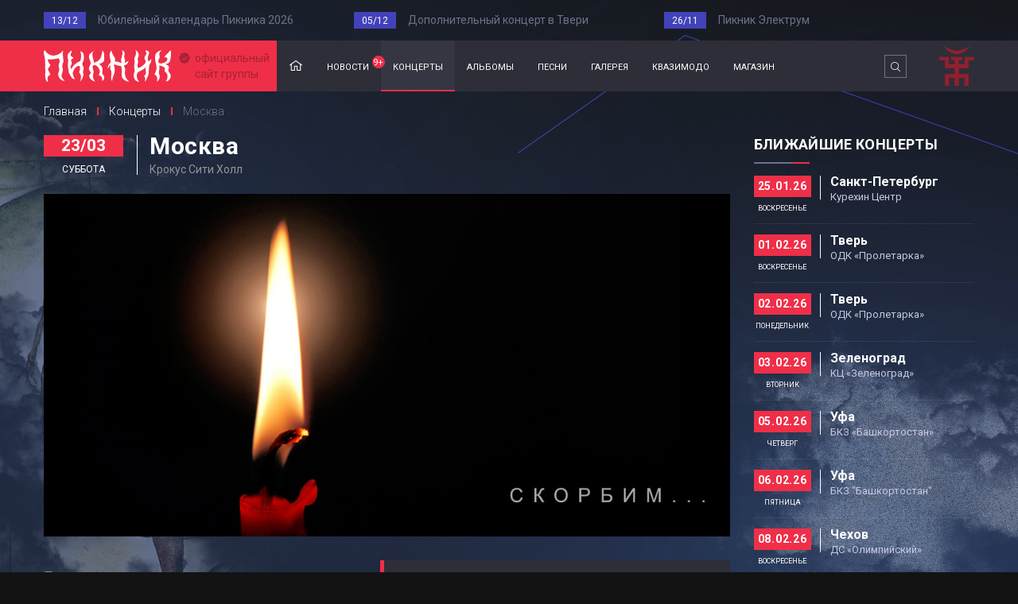

--- FILE ---
content_type: text/html; charset=UTF-8
request_url: https://piknik.info/concerts/view/id/2111
body_size: 35807
content:
    <!DOCTYPE html>
    <html lang="ru-RU">
    <head>
        <meta charset="UTF-8">
        <meta http-equiv="Content-Type" content="text/html; charset=UTF-8" />
        <title>Пикник – Москва, Крокус Сити Холл, 23 марта 2024</title>
        <meta name="description" content="Новое измерение" />
        <meta name="keywords" content="Пикник" />
        <link rel="canonical" href="https://www.piknik.info/concerts/view/id/2111" />
        <meta name="twitter:card" content="summary_large_image" />
        <meta name="twitter:creator" content="@maratbass" />
        <meta name="twitter:site" content="@_piknik" />
        <meta property="og:type" content="website" />
        <meta property="og:locale" content="ru_RU" />
        <meta property="og:url" content="https://www.piknik.info/concerts/view/id/2111" />
        <meta property="og:title" content="Пикник – Москва, Крокус Сити Холл, 23 марта 2024" />
        <meta property="og:description" content="Новое измерение" />
        <meta property="og:image" content="https://www.piknik.info/uploads/events_afisha/240323-350375250-big.jpg" />
        <meta property="og:site_name" content="Пикник" />
        <meta name="viewport" content="width=device-width, initial-scale=1.0, maximum-scale=1.0, user-scalable=no">
        <meta name="csrf-param" content="_csrf">
<meta name="csrf-token" content="M2ZOOEtEUi5kFgtAKiEESGUNP1EMFiVJbAEdXS4PG2oLHC1IATY6aQ==">
<link href="/res/css/vendors.min.css" rel="stylesheet">
<link href="/res/css/style.css" rel="stylesheet">        <link rel="shortcut icon" href="/favicon.png" title="Favicon" />
        <link rel="apple-touch-icon-precomposed" sizes="144×144" href="/apple-touch-icon-precomposed-144x144.png" />
        <link rel="apple-touch-icon-precomposed" sizes="114×114" href="/apple-touch-icon-precomposed-114x114.png" />
        <link rel="apple-touch-icon-precomposed" href="/apple-touch-icon-precomposed.png" />
        <link href='https://fonts.googleapis.com/css?family=PT+Sans:400,700,400italic&subset=latin,cyrillic' rel='stylesheet' type='text/css'>
        <!--[if lt IE 9]>
        <script src="http://html5shiv.googlecode.com/svn/trunk/html5.js"></script>
        <![endif]-->
        <meta name="yandex-verification" content="4ffeb60e1caf97f0" />
        <script>
            (function(i,s,o,g,r,a,m){i['GoogleAnalyticsObject']=r;i[r]=i[r]||function(){
                (i[r].q=i[r].q||[]).push(arguments)},i[r].l=1*new Date();a=s.createElement(o),
                m=s.getElementsByTagName(o)[0];a.async=1;a.src=g;m.parentNode.insertBefore(a,m)
            })(window,document,'script','https://www.google-analytics.com/analytics.js','ga');
            ga('create', 'UA-9716262-1', 'auto');
            ga('send', 'pageview');
        </script>
        <!-- Yandex.Metrika counter -->
        <script type="text/javascript" >
            (function(m,e,t,r,i,k,a){m[i]=m[i]||function(){(m[i].a=m[i].a||[]).push(arguments)};
                m[i].l=1*new Date();k=e.createElement(t),a=e.getElementsByTagName(t)[0],k.async=1,k.src=r,a.parentNode.insertBefore(k,a)})
            (window, document, "script", "https://mc.yandex.ru/metrika/tag.js", "ym");

            ym(66100645, "init", {
                clickmap:true,
                trackLinks:true,
                accurateTrackBounce:true
            });
        </script>
        <noscript><div><img src="https://mc.yandex.ru/watch/66100645" style="position:absolute; left:-9999px;" alt="" /></div></noscript>
        <!-- /Yandex.Metrika counter -->
    </head>
    <body>
                    <div class="last-posts">
            <div class="container nopadding">
                                    <div class="last-posts__element col-lg-4 col-md-4 col-sm-4 col-xs-12 nopadding-left">
                        <span>13/12</span>
                        <div class="inner"><a href="/news/view/id/767">Юбилейный календарь Пикника 2026</a></div>
                    </div>
                                    <div class="last-posts__element col-lg-4 col-md-4 col-sm-4 col-xs-12 nopadding-left">
                        <span>05/12</span>
                        <div class="inner"><a href="/news/view/id/766">Дополнительный концерт в Твери</a></div>
                    </div>
                                    <div class="last-posts__element col-lg-4 col-md-4 col-sm-4 col-xs-12 nopadding-left">
                        <span>26/11</span>
                        <div class="inner"><a href="/news/view/id/765">Пикник Электрум</a></div>
                    </div>
                            </div>
        </div>
        <div class="mobile_navigation">
        <div class="container nopadding">
            <div class="col-md-12">
                <div class="navi_top_h">
                    <a href="#" class="close"></a>
                    <div class="symbol"></div>
                </div>
                                <div class="mobi_nav">
                    <ul>
                        <li><a href="/" class="home "><span>Главная</span></a></li>
                        <li><a href="/news" class="news "><span>новости</span></a></li>
                        <li><a href="/concerts" class=" active"><span>концерты</span></a></li>
                        <li><a href="/albums" class=" "><span>альбомы</span></a></li>
                        <li><a href="/songs" class=" "><span>песни</span></a></li>
                        <li><a href="/gallery" class=" "><span>галерея</span></a></li>
                        <!-- <li><a href="/band" class=" ">группа</a></li> -->
                        <li><a href="http://qazimodo.ru">квазимодо</a></li>
                        <li><a href="https://shop.piknik.info/">магазин</a></li>
                    </ul>
                </div>
            </div>
        </div>
    </div>
    <div class="header_space_mobi"></div>
    <!-- Верхняя часть сайта -->
    <header class="header">
        <div class="container nopadding">
            <div class="header__logo col-lg-3 col-md-3 col-sm-3 col-xs-3 nopadding">
                <a href="/">
                    <img src="/res/img/logo_pi.svg" alt="Логотип" />
                    <span>официальный <br />сайт группы</span>
                </a>
            </div>
            <nav class="header__navigation col-lg-9 col-md-9 col-sm-9 col-xs-9 nopadding">
                <div class="mobile-content">
                                        <ul>
                        <li><a href="/" class="home ">Главная</a></li>
                        <li><a href="/news" class="news ">новости<span class="count">9+</span></a></li>
                        <li><a href="/concerts" class=" active">концерты</a></li>
                        <li><a href="/albums" class=" ">альбомы</a></li>
                        <li><a href="/songs" class=" ">песни</a></li>
                        <li><a href="/gallery" class=" ">галерея</a></li>
                        <!-- <li><a href="/band" class=" ">группа</a></li> -->
                        <li><a href="http://qazimodo.ru">квазимодо</a></li>
                        <li><a href="https://shop.piknik.info/">магазин</a></li>
                    </ul>
                    <div class="mobile-search hidden-lg hidden-md visible-sm visible-xs">
                        <form action="index.html">
                            <input type="search" name="search" placeholder="Поиск по сайту..." />
                            <input type="submit" value="Поиск" />
                        </form>
                        <div class="clearfix"></div>
                    </div>
                </div>
                <div class="search visible-lg visible-md hidden-sm hidden-xs">
                    <form action="/search">
                        <input type="search"  name="q" placeholder="Поиск по сайту..." />
                        <input type="submit" value="Поиск" />
                        <a href="#" class="close">X</a>
                    </form>
                </div>
                <button class="c-hamburger c-hamburger--htx">
                    <span>Hamburger</span>
                </button>
            </nav>
        </div>
    </header>
            <section class="breadcrumbs">
            <div class="container nopadding">
                                                        <a href="/">Главная</a>                    <span class="separator"></span>                    <a href="/concerts">Концерты</a>                    <span class="separator"></span>                                            <span class="current">Москва</span>
                                </div>
        </section>
        <!-- Страница Концерта -->
<script type="application/ld+json">{
        "@context": "http://schema.org",
        "@type": "MusicEvent",
        "name": "Пикник – Москва, Крокус Сити Холл",
        "description": "Билеты на концерт Пикника. Москва",
        "startDate": "2024-03-23T19:00",
        "endDate": "2024-03-23T21:05",
        "url": "https://www.piknik.info/concerts/view/id/2111",
        "image": "https://www.piknik.info/uploads/events_afisha/240323-350375250-big.jpg",
        "location": {
            "@type": "Place",
            "url": "https://www.piknik.info/concerts/view/id/2111",
            "name": "Крокус Сити Холл",
            "address": "г. Москва, Крокус Сити Холл"
        },
        "offers": {
            "@type": "AggregateOffer",
            "url": "https://redkassa.ru/events/bilety_na_concert_piknik_novoe_izmerenie?utm_source=artist_sayt&utm_medium=link&utm_campaign=piknik_orkestr2023",
            "highPrice": "7500",
            "lowPrice": "1000",
            "priceCurrency": "RUB"
        }
    }</script>
<div class="concerts-page">
    <div class="container nopadding">
        <div class="content col-lg-9 col-md-9 col-sm-8 col-xs-12 nopadding-left nopadding_mobile">

            <div class="concert_top  ">
                <div class="dater">
                    <span class="date">23/03</span>
                                            <div class="day">суббота</div>
                    
                </div>
                <div class="righter">
                                            <div class="title">
                            <div class="top_eve">Москва</div>

                            <div class="hov_stat">
                                <div class="visible">Крокус Сити Холл</div>
                            </div>
                        </div>
                    
                </div>
                <div class="clearfix"></div>
            </div>

            <div class="upd_view_concert">
                <div class="top">
                    <div class="block_img">
                            <a href="/uploads/events_afisha/240323-350375250-big.jpg" data-lightbox="concert-poster" class="horiz"><img src="/uploads/events_afisha/240323-350375250-big.jpg" alt="Пикник – афиша концерта Москва" /></a>
                            <div class="clearfix"></div>

                    </div>
                                    </div>
                <div class="bot">
                    <div class="info_cnc">
                        <div class="list">
                            <div class="item">
                                <div class="ls">Программа</div>
                                <div class="line w1"></div>
                                <div class="rs">
                                                                            Новое измерение                                                                    </div>
                            </div>
                            <div class="item">
                                <div class="ls">Площадка</div>
                                <div class="line w2"></div>
                                <div class="rs">
                                                                            <span >Крокус Сити Холл</span>                                 </div>
                            </div>
                            <div class="item">
                                <div class="ls">Дата/время</div>
                                <div class="line w3"></div>
                                <div class="rs">
                                    23.03.2024 / 19:00                                </div>
                            </div>
                                                                                                                    <div class="item">
                                    <div class="ls">Заказ билетов</div>
                                    <div class="line w6"></div>
                                    <div class="rs">
										<a target="_blank" href="https://redkassa.ru/events/bilety_na_concert_piknik_novoe_izmerenie?utm_source=artist_sayt&utm_medium=link&utm_campaign=piknik_orkestr2023" class="org"> https://redkassa.ru/events/bilety_na_concert_piknik_novoe_izmerenie?utm_source=artist_sayt&utm_medium=link&utm_campaign=piknik_orkestr2023</a>
                                    </div>
                                </div>
                            
                            
                        </div>
                    </div>
                    <div class="block_description">
                        *Новая программа "Пикника" называется "Будущее ждет нас"*<br />
<br />
Само название уже указывает на то, что на концерте предполагается нечто фантастическое. И зрители, которым посчастливится оказаться на концерте, не обманутся в своих ожиданиях. В юбилейной (по всем временным показателям) программе музыканты Пикника будут перемещаться не только во времени, исполняя хиты разных лет, но и в пространстве. Вот такая предполагается телепортация с музыкальным акцентом. Как это будет реализовано - пока секрет.<br />
<br />
Пикник амбициозно заявляет, что намечается шоу планетарного масштаба. Даже существа, обладающие исключительно искусственным интеллектом, смогут оценить происходящее на сцене. Музыка группы заиграет новыми красками не только благодаря оригинальным видеорядам и ожившим персонажам песен. Необычных впечатлений добавят трехмерная голограмма и, конечно, Лазеры - с большой буквы, потому что их будет много, и они погрузят зрителей в волшебный мир фантасмагории. А поскольку будущее еще ждет, то наверняка оно преподнесет сюрпризы не только слушателям, но и самим музыкантам…<br />
<br />
До встречи на концертах!                    </div>

                    <div class="clearfix"></div>
                </div>
            </div>


            
            <div class="clearfix"></div>

            
        </div>
        <aside class="col-lg-3 col-md-3 col-sm-4 col-xs-12 concert_non_mrgn nopadding-right nopadding_mobile">
            
<!-- Последние концерты -->
<section class="concerts">
    <h2><a href="/concerts">Ближайшие концерты</a></h2>
    <div class="inner">
        <div class="list">
                                                <div class="concerts__item  ">
                        <a href="https://evafond.ru/ru/event/piknik-elektrum-197/">
                            <div class="dater">
                                <span class="date">25.01.26</span>
                                                                    <div class="day">воскресенье</div>
                                
                            </div>
                            <div class="righter">
                                                                    <div class="title">
                                        <div class="top_eve">Санкт-Петербург</div>

                                        <div class="hov_stat">
                                            <div class="visible">Курехин Центр</div>
                                            <div class="hider">Купить билет</div>
                                        </div>
                                    </div>
                                
                            </div>

                            <div class="clearfix"></div>
                                                    </a>
                    </div>
                                    <div class="concerts__item  ">
                        <a href="https://afisha.yandex.ru/tver/concert/piknik-tour?city=tver">
                            <div class="dater">
                                <span class="date">01.02.26</span>
                                                                    <div class="day">воскресенье</div>
                                
                            </div>
                            <div class="righter">
                                                                    <div class="title">
                                        <div class="top_eve">Тверь</div>

                                        <div class="hov_stat">
                                            <div class="visible">ОДК «Пролетарка»</div>
                                            <div class="hider">Купить билет</div>
                                        </div>
                                    </div>
                                
                            </div>

                            <div class="clearfix"></div>
                                                    </a>
                    </div>
                                    <div class="concerts__item  ">
                        <a href="https://afisha.yandex.ru/tver/concert/piknik-tour">
                            <div class="dater">
                                <span class="date">02.02.26</span>
                                                                    <div class="day">понедельник</div>
                                
                            </div>
                            <div class="righter">
                                                                    <div class="title">
                                        <div class="top_eve">Тверь</div>

                                        <div class="hov_stat">
                                            <div class="visible">ОДК «Пролетарка»</div>
                                            <div class="hider">Купить билет</div>
                                        </div>
                                    </div>
                                
                            </div>

                            <div class="clearfix"></div>
                                                    </a>
                    </div>
                                    <div class="concerts__item  ">
                        <a href="https://iframeab-pre1313.intickets.ru/seance/62955789/?scr_v=i_1.19&int_enter_url=https%3A%2F%2Fdkzelenograd.ru%2Fafisha%2Fkontserti%2Fkontsert-gruppi-piknik&int_addit=%7B%22window%22%3A%7B%22width%22%3A390%2C%22height%22%3A844%7D%7D&_ym_uid=17509412">
                            <div class="dater">
                                <span class="date">03.02.26</span>
                                                                    <div class="day">вторник</div>
                                
                            </div>
                            <div class="righter">
                                                                    <div class="title">
                                        <div class="top_eve">Зеленоград</div>

                                        <div class="hov_stat">
                                            <div class="visible">КЦ «Зеленоград»</div>
                                            <div class="hider">Купить билет</div>
                                        </div>
                                    </div>
                                
                            </div>

                            <div class="clearfix"></div>
                                                    </a>
                    </div>
                                    <div class="concerts__item  ">
                        <a href="https://afisha.yandex.ru/ufa/concert/piknik-tour-2025?source=artist">
                            <div class="dater">
                                <span class="date">05.02.26</span>
                                                                    <div class="day">четверг</div>
                                
                            </div>
                            <div class="righter">
                                                                    <div class="title">
                                        <div class="top_eve">Уфа</div>

                                        <div class="hov_stat">
                                            <div class="visible">БКЗ «Башкортостан»</div>
                                            <div class="hider">Купить билет</div>
                                        </div>
                                    </div>
                                
                            </div>

                            <div class="clearfix"></div>
                                                    </a>
                    </div>
                                    <div class="concerts__item  ">
                        <a href="https://afisha.yandex.ru/ufa/concert/piknik-tour?source=artist">
                            <div class="dater">
                                <span class="date">06.02.26</span>
                                                                    <div class="day">пятница</div>
                                
                            </div>
                            <div class="righter">
                                                                    <div class="title">
                                        <div class="top_eve">Уфа</div>

                                        <div class="hov_stat">
                                            <div class="visible">БКЗ "Башкортостан"</div>
                                            <div class="hider">Купить билет</div>
                                        </div>
                                    </div>
                                
                            </div>

                            <div class="clearfix"></div>
                                                    </a>
                    </div>
                                    <div class="concerts__item  ">
                        <a href="https://afisha.yandex.ru/chehov/concert/piknik-tour-2025?source=artist">
                            <div class="dater">
                                <span class="date">08.02.26</span>
                                                                    <div class="day">воскресенье</div>
                                
                            </div>
                            <div class="righter">
                                                                    <div class="title">
                                        <div class="top_eve">Чехов</div>

                                        <div class="hov_stat">
                                            <div class="visible">ДС «Олимпийский»</div>
                                            <div class="hider">Купить билет</div>
                                        </div>
                                    </div>
                                
                            </div>

                            <div class="clearfix"></div>
                                                    </a>
                    </div>
                                    <div class="concerts__item  ">
                        <a href="https://izhevsk.kassir.ru/koncert/gruppa-piknik">
                            <div class="dater">
                                <span class="date">10.02.26</span>
                                                                    <div class="day">вторник</div>
                                
                            </div>
                            <div class="righter">
                                                                    <div class="title">
                                        <div class="top_eve">Ижевск</div>

                                        <div class="hov_stat">
                                            <div class="visible">ДК «Металлург»</div>
                                            <div class="hider">Купить билет</div>
                                        </div>
                                    </div>
                                
                            </div>

                            <div class="clearfix"></div>
                                                    </a>
                    </div>
                                    <div class="concerts__item  ">
                        <a href="https://afisha.yandex.ru/kirov/concert/piknik-tour-2025?source=artist">
                            <div class="dater">
                                <span class="date">12.02.26</span>
                                                                    <div class="day">четверг</div>
                                
                            </div>
                            <div class="righter">
                                                                    <div class="title">
                                        <div class="top_eve">Киров</div>

                                        <div class="hov_stat">
                                            <div class="visible">ДК «Родина»</div>
                                            <div class="hider">Купить билет</div>
                                        </div>
                                    </div>
                                
                            </div>

                            <div class="clearfix"></div>
                                                    </a>
                    </div>
                                    <div class="concerts__item  ">
                        <a href="https://clck.ru/3QvXSi">
                            <div class="dater">
                                <span class="date">13.02.26</span>
                                                                    <div class="day">пятница</div>
                                
                            </div>
                            <div class="righter">
                                                                    <div class="title">
                                        <div class="top_eve">Киров</div>

                                        <div class="hov_stat">
                                            <div class="visible">ДК «Родина»</div>
                                            <div class="hider">Купить билет</div>
                                        </div>
                                    </div>
                                
                            </div>

                            <div class="clearfix"></div>
                                                    </a>
                    </div>
                                    <div class="concerts__item  ">
                        <a href="https://afisha.yandex.ru/cheboksary/concert/piknik-tour-2025?source=artist">
                            <div class="dater">
                                <span class="date">15.02.26</span>
                                                                    <div class="day">воскресенье</div>
                                
                            </div>
                            <div class="righter">
                                                                    <div class="title">
                                        <div class="top_eve">Чебоксары</div>

                                        <div class="hov_stat">
                                            <div class="visible">ДК тракторостроителей</div>
                                            <div class="hider">Купить билет</div>
                                        </div>
                                    </div>
                                
                            </div>

                            <div class="clearfix"></div>
                                                    </a>
                    </div>
                                    <div class="concerts__item  ">
                        <a href="https://afisha.yandex.ru/kazan/concert/piknik-tour">
                            <div class="dater">
                                <span class="date">17.02.26</span>
                                                                    <div class="day">вторник</div>
                                
                            </div>
                            <div class="righter">
                                                                    <div class="title">
                                        <div class="top_eve">Казань</div>

                                        <div class="hov_stat">
                                            <div class="visible">Татнефть Арена</div>
                                            <div class="hider">Купить билет</div>
                                        </div>
                                    </div>
                                
                            </div>

                            <div class="clearfix"></div>
                                                    </a>
                    </div>
                                    </div>
    </div>
    <a href="/events" class="more">Все расписание</a>
</section>
<!-- /-Последние концерты -->







        </aside>
    </div>
</div>
<!-- Страница Концерта -->

    <!-- footer mfka -->
<footer class="footer">
    <div class="container nopadding">
        <div class="footer__share col-lg-3 col-md-3 col-sm-12 col-xs-12 nopadding-left col_foote_cent">
            <div class="social pc_hide">
                <span>Пикник в сетях:</span>
                <a href="http://vk.com/piknik_info" class="vkontakte">Мы в Вконтакте</a>
                <!-- <a href="https://www.facebook.com/piknik.info" class="facebook">Мы в Facebook</a> -->
                <a href="https://t.me/piknikinfo" class="telegram">Мы в Telegram</a>
                <!-- <a href="https://twitter.com/_piknik" class="twitter">Мы в Twitter</a> -->
                <!-- <a href="https://instagram.com/piknik.info" class="instagram">Инстаграм</a> -->
                <a href="http://www.youtube.com/piknikband" class="youtube">Официальный канал в Ютьюбе</a>
            </div>
            <!-- <div class="subscribe">
                <span>Помощь</span>
                <ul>
                    <li><a href="https://bilet.piknik.info/offer/" style="color:#adadca;">Публичная оферта</a></li>
                    <li><a href="https://bilet.piknik.info/faq/" style="color:#adadca;">Поддержка по купленным билетам</a></li>
                </ul>
            </div> -->
            <div class="social tablet_hide">
                <span>Пикник в сетях:</span>
                <a href="http://vk.com/piknik_info" class="vkontakte">Мы в Вконтакте</a>
                <!-- <a href="https://www.facebook.com/piknik.info" class="facebook">Мы в Facebook</a> -->
                <a href="https://t.me/piknikinfo" class="telegram">Мы в Telegram</a>
                <!-- <a href="https://twitter.com/_piknik" class="twitter">Мы в Twitter</a> -->
                <!-- <a href="https://instagram.com/piknik.info" class="instagram">Инстаграм</a> -->
                <a href="http://www.youtube.com/piknikband" class="youtube">Официальный канал в Ютьюбе</a>
            </div>
        </div>
        <div class="footer__contacts col-lg-3 col-md-3 col-sm-12 col-xs-12 nopadding">
            <span class="title">Пикник на связи:</span>
            <div class="column">
                <div class="tablet_w">
                    <span>Концерты, туры, мероприятия:</span>
                    <div class="ts_hide">
                        <ul>
                            <li class="name">Юрий Чернышевский</li>
                            <li class="phone"><a href="tel:‭+79219666447‬">‭+7 (921) 966-64-47‬</a></li>
                            <li class="email"><a href="mailto:legal@piknik.info">legal@piknik.info</a></li>
                        </ul>
                    </div>
                </div>
            </div>
			


        </div>
        <div class="footer__contacts col-lg-3 col-md-3 col-sm-12 col-xs-12 nopadding">
            <div class="column">
                <div class="tablet_w">
                    <span>СМИ и PR:</span>
                    <div class="ts_hide">
                        <ul>
                            <li class="name">Алина Шклярская</li>
                           
                            <li class="telegram"><a href="https://t.me/alinashklyarskaya">@alinashklyarskaya</a></li>
                        </ul>
                    </div>
                </div>
            </div>
        </div>
    </div>
</footer>    <script src="/assets/90ed2fd4/jquery.js"></script>
<script src="/assets/27769b97/yii.js"></script>
<script src="/res/js/scripts.min.js"></script>            <script>
            (function() {
                var al = (new Date().getTimezoneOffset() + (3*60)) / 60;
                var url = '/site/regtimezone';
                var xhr = new XMLHttpRequest();
                xhr.open('POST', url, true);
                xhr.setRequestHeader('Content-Type', 'application/x-www-form-urlencoded');
                xhr.send('zone=' + encodeURIComponent(al));
            })();
        </script>
        <script src="/res/js/lightbox.js"></script>
    <script src="/res/js/main.js"></script>
    </body>
    </html>


--- FILE ---
content_type: application/javascript
request_url: https://piknik.info/res/js/main.js
body_size: 11603
content:
jQuery(document).ready(function() {
	
	// Замена скроллбара в аудиоплеере
	jQuery('.album-songs').jScrollPane({
		showArrows: true,
		horizontalGutter: 30,
		verticalGutter: 30
	});
	
	// Разделитель на странице новостей
	//var news_height = jQuery('.timeline').outerHeight(true);
	//jQuery('.timeline .divider').height(news_height - 40);
	
	// Обрезка фотографий в галереях
	var big_image_width = jQuery('.concerts-page__gallery .photo--big').width();
	jQuery('.concerts-page__gallery .photo--big img').fakecrop({fill: true, wrapperWidth: big_image_width, wrapperHeight: 371});
	var medium_image_width = jQuery('.concerts-page__gallery .photo--medium').width();
	jQuery('.concerts-page__gallery .photo--medium img').fakecrop({fill: true, wrapperWidth: medium_image_width, wrapperHeight: 191});
	jQuery('.concerts-page__gallery .photo--small img').fakecrop({fill: true, wrapperWidth: 190, wrapperHeight: 130});
	
	// Обрезка фотографий на странице новости
	var big_image_width = jQuery('.news-page .content .photo--big').width();
	jQuery('.news-page .content .photo--big img').fakecrop({fill: true, wrapperWidth: big_image_width, wrapperHeight: 371});
	var medium_image_width = jQuery('.news-page .content .photo--medium').width();
	jQuery('.news-page .content .photo--medium img').fakecrop({fill: true, wrapperWidth: medium_image_width, wrapperHeight: 191});
	jQuery('.news-page .content .photo--small img').fakecrop({fill: true, wrapperWidth: 190, wrapperHeight: 130});
	
	// Обрезка фотографий в новостях
	var big_image_width = jQuery('.timeline .post--photo .photo--big').width();
	jQuery('.timeline .post--photo .photo--big img').fakecrop({fill: true, wrapperWidth: big_image_width, wrapperHeight: 272});
	var medium_image_width = jQuery('.timeline .post--photo .photo--medium').width();
	jQuery('.timeline .post--photo .photo--medium img').fakecrop({fill: true, wrapperWidth: medium_image_width, wrapperHeight: 149});
	var small_image_width = jQuery('.timeline .post--photo .photo--small').width();
	jQuery('.timeline .post--photo .photo--small img').fakecrop({fill: true, wrapperWidth: small_image_width, wrapperHeight: 128});
	
	// Слайдер последних постов
	var headings = jQuery(".last-posts__element .inner");
	if (headings.length) {
		headings.hipstertitle();
	}
	
	// Проигрывание фрагмента аудио при наведении на обложку альбома
	jQuery(".audio-track").each(function() {
		var e = jQuery(this).find("audio")[0],
			i = jQuery(window).width();
		i >= 992 && jQuery(this).find(".preview").mouseenter(function() {
			e.play();
			var i = jQuery(this);
			e.addEventListener("timeupdate", function() {
				var s = e.currentTime,
					r = e.duration,
					t = (s + .25) / r;
				i.find(".progress").circleProgress({
					value: t,
					size: 46,
					animation: !1,
					thickness: 3,
					emptyFill: "rgba(0,0,0,0)",
					startAngle: 4.7,
					fill: {
						gradient: ["#ef2f48"]
					}
				})
			}), jQuery(this).parent().addClass("clicked"), jQuery(this).removeClass("stop")
		}), jQuery(this).find(".preview").mouseleave(function() {
			e.pause(), jQuery(this).parent().removeClass("clicked"), jQuery(this).addClass("stop")
		}), jQuery(this).find(".preview").click(function() {
			if (jQuery(this).parent().hasClass("clicked")) e.pause(), jQuery(this).parent().removeClass("clicked"), jQuery(this).addClass("stop");
			else {
				e.play();
				var i = jQuery(this);
				e.addEventListener("timeupdate", function() {
					var s = e.currentTime,
						r = e.duration,
						t = (s + .25) / r;
					i.find(".progress").circleProgress({
						value: t,
						size: 46,
						animation: !1,
						thickness: 3,
						emptyFill: "rgba(0,0,0,0)",
						startAngle: 4.7,
						fill: {
							gradient: ["#ef2f48"]
						}
					})
				}), jQuery(this).parent().addClass("clicked"), jQuery(this).removeClass("stop")
			}
		})
	});
	
	// Скрипт для аудио плеера
	var player_path = jQuery(".album-songs .playlist .playlist__item");
	player_path.each(function() {
		var e = jQuery(this).find("audio")[0],
			a = jQuery(this).find("a.play"),
			s = jQuery(this).find("a.name"),
			t = jQuery(this).find(".time-left");
		a.click(function(t) {
			t.preventDefault(), jQuery(this).hasClass("stoped") ? (e.pause(), player_path.removeClass("stoped"), jQuery(this).removeClass("stoped"), a.removeClass("pause"), s.removeClass("played")) : (e.play(), jQuery(this).addClass("stoped"), player_path.addClass("stoped"), a.addClass("pause"), s.addClass("played"))
		}), s.click(function(t) {
			t.preventDefault(), jQuery(this).hasClass("stoped") ? (e.pause(), player_path.removeClass("stoped"), jQuery(this).removeClass("stoped"), a.removeClass("pause"), s.removeClass("played")) : (e.play(), jQuery(this).addClass("stoped"), player_path.addClass("stoped"), a.addClass("pause"), s.addClass("played"))
		}), player_path.focusout(function() {
			jQuery(this).removeClass("stoped"), jQuery(this).find("a.play").removeClass("pause"), jQuery(this).find("a.name").removeClass("played")
		}), /Android|webOS|iPhone|iPad|iPod|BlackBerry|IEMobile|Opera Mini/i.test(navigator.userAgent) && player_path.mouseleave(function() {
			jQuery(this).removeClass("stoped"), jQuery(this).find("a.play").removeClass("pause"), jQuery(this).find("a.name").removeClass("played")
		}), e.addEventListener("timeupdate", function() {
			var a, s, l, r = parseInt(e.duration),
				p = parseInt(e.currentTime),
				i = r - p;
			s = i % 60, l = Math.floor(i / 60) % 60, s = 10 > s ? "0" + s : s, l = 10 > l ? "0" + l : l, a = l + ":" + s, t.text(a)
		}, !1)
	}), document.addEventListener("play", function(e) {
		for (var a = document.getElementsByTagName("audio"), s = 0, t = a.length; t > s; s++) a[s] != e.target && a[s].pause()
	}, !0);
	var player_height = jQuery(".album-songs").height();
	player_height >= 570 && jQuery(".album-songs .playlist .playlist__item").css("margin-right", "-30px");
	

	
	// Функции для поиска
	jQuery('.header__navigation .search input[type="submit"]').click(function(e) {
		jQuery(this).parent().parent().hasClass("opened") ? (jQuery(".header__navigation .mobile-content > ul").animate({
			opacity: 1
		}, 300, "linear").show(), jQuery(this).parent().find('input[type="search"]').animate({
			opacity: 0
		}, 300, "linear").hide(), jQuery(this).parent().find("a.close").animate({
			opacity: 0
		}, 300, "linear").hide(), jQuery(this).parent().find('input[type="submit"]').removeClass("opened"), jQuery(this).parent().parent().removeClass("opened")) : (e.preventDefault(),jQuery(this).parent().parent().addClass("opened"), jQuery(".header__navigation .mobile-content > ul").animate({
			opacity: 0
		}, 300, "linear").hide(), jQuery(this).parent().find('input[type="search"]').animate({
			opacity: 1
		}, 300, "linear").show(), jQuery(this).parent().find("a.close").animate({
			opacity: 1
		}, 300, "linear").show(), jQuery(this).parent().find('input[type="search"]').focus(), jQuery(this).parent().find('input[type="submit"]').addClass("opened"))
	}), jQuery(".header__navigation .search a.close").click(function(e) {
		e.preventDefault(), jQuery(".header__navigation .mobile-content > ul").animate({
			opacity: 1
		}, 300, "linear").show(), jQuery(this).parent().find('input[type="search"]').animate({
			opacity: 0
		}, 300, "linear").hide(), jQuery(this).parent().parent().removeClass("opened"), jQuery(this).parent().find('input[type="submit"]').removeClass("opened"), jQuery(this).hide()
	});
	
	// Воспроизведение видео по клику на изображение 
	jQuery(".video-preview__element .preview").click(function(e) {
		jQuery(this).find("#preview-video").show(), jQuery(this).find("#preview-video")[0].src += "&autoplay=1", e.preventDefault()
	}), jQuery(".news__list .post--video").click(function(e) {
		jQuery(this).find("#news-video").show(), jQuery(this).find("#news-video")[0].src += "&autoplay=1", e.preventDefault()
	}), jQuery("aside .widget--video .preview").click(function(e) {
		jQuery(this).find("#preview-video").show(), jQuery(this).find("#preview-video")[0].src += "&autoplay=1", e.preventDefault()
	}), jQuery(".timeline .post--video .video").click(function(e) {
		jQuery(this).find("#preview-video").show(), jQuery(this).find("#preview-video")[0].src += "&autoplay=1", e.preventDefault()
	});
	
	// Всплывающая галерея
	lightbox.option({
      'resizeDuration': 400,
	  'alwaysShowNavOnTouchDevices': true,
      'wrapAround': true,
	  'showImageNumberLabel': false
    });
	
	var count_years = jQuery('.news-pagination .swiper-wrapper .swiper-slide').size();
	var swiper = new Swiper('.news-pagination-slider', {
        nextButton: '.news-pagination .swiper-button-next',
        prevButton: '.news-pagination .swiper-button-prev',
		slidesPerView: 12,
        spaceBetween: 19,
		initialSlide: count_years,
		breakpoints: {
			1200: {
			  slidesPerView: 10,
			  spaceBetweenSlides: 15
			},
			992: {
			  slidesPerView: 7,
			  spaceBetweenSlides: 6
			},
			767: {
			  slidesPerView: 3,
			  spaceBetweenSlides: 3
			}
		}
    });
	
	var count_group = jQuery('.group-pagination .swiper-wrapper .swiper-slide').size();
	var swiper = new Swiper('.group-pagination-slider', {
        nextButton: '.group-pagination .swiper-button-next',
        prevButton: '.group-pagination .swiper-button-prev',
		slidesPerView: 4,
        spaceBetween: 20,
		initialSlide: count_group,
    });
	
	// Инициализация таймера
	jQuery('.event-timer').countdown({
			 //  until: new Date(2016, 6, 12), timezone: +3,
        // until: new Date($('#counterdate').html()), timezone: 0,
         until:  jQuery('#counterdate').html() ,
			//until: 121212132,
		 format: 'dHM',
        labels: ['Год', 'Месяц', 'Неделя', 'Дн', 'Ч', 'М', 'С']
    });
	
});



function subscribe_unisender (obj) {
	 var email = jQuery(obj).find('input').val();



	jQuery.post(
			"/site/subscribe",
			{
				'email': email,
				'_csrf': jQuery('meta[name="csrf-token"]').attr('content')
			},
			function(respond) {
				if (respond['error'] == '0') { //если ошибки нет то продолжаем

						jQuery('.unisender_form').hide();
						  jQuery('.success_subscribe').html ('<span>Спасибо! Скоро вам придет письмо с подтверждением подписки!</span>>');
				} else if (respond['error'] == '1') {
					alert(respond['text']);
					// $('#email_sub').https://steamcommunity.com/tradeoffer/new/?partner=159572033&token=i2hBjc-4html(respond['text']);

				}

			}
	);


	return false;
}


$('.c-hamburger').click(function () {
	$('.mobile_navigation').addClass('open');
	// $(this).addClass('is-active');
	return false;
})

$('.mobile_navigation .navi_top_h .close').click(function () {
	$('.mobile_navigation').removeClass('open');
	// $('.c-hamburger').removeClass('is-active');
	return false;
})


if ($(document).width() <= 992) {
	$('body').on('click', '.footer__contacts .column span', function () {

		if ($(this).closest('.column').hasClass('open')) {
			$(this).closest('.column').toggleClass('open');
			$(this).parent().find('.ts_hide').slideToggle();
		} else {
			$('.footer__contacts .column').each(function () {
				if ($(this).hasClass('open')) {
					$(this).toggleClass('open');
					$(this).find('.ts_hide').slideToggle();
				}
			});

			$(this).closest('.column').toggleClass('open');
			$(this).parent().find('.ts_hide').slideToggle();
		}


		return false;
	})
}